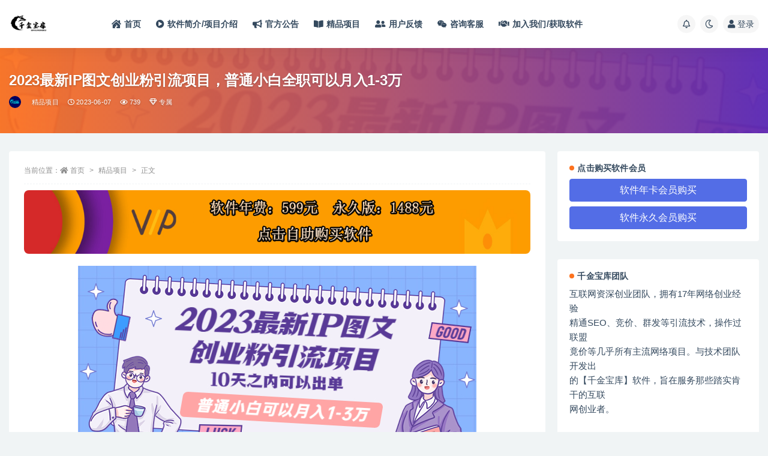

--- FILE ---
content_type: text/html; charset=UTF-8
request_url: https://www.qjbk888.com/archives/1422
body_size: 11993
content:
<!doctype html>
<html lang="zh-Hans">
<head>
	<meta http-equiv="Content-Type" content="text/html; charset=UTF-8">
	<meta name="viewport" content="width=device-width, initial-scale=1, minimum-scale=1, maximum-scale=1">
	<link rel="profile" href="https://gmpg.org/xfn/11">
	<title>2023最新lP图文创业粉引流项目，普通小白全职可以月入1-3万_千金宝库软件官网-覆开网络工作室</title>
<meta name='robots' content='max-image-preview:large' />
<meta name="keywords" content="精品项目,">
<meta name="description" content="前言：想要实现创业梦却苦恼找不到流量？不用担心！IP图文创业粉引流项目可以帮助你轻松吸引粉丝、出单获得红利。这个小白都能做的副业，难度极低，适合各类人群参与，比如宝妈、大学生、上班族等等。在短时间内，你可以通过实战课程、案例分析、经验分享、">
<meta property="og:title" content="2023最新lP图文创业粉引流项目，普通小白全职可以月入1-3万">
<meta property="og:description" content="前言：想要实现创业梦却苦恼找不到流量？不用担心！IP图文创业粉引流项目可以帮助你轻松吸引粉丝、出单获得红利。这个小白都能做的副业，难度极低，适合各类人群参与，比如宝妈、大学生、上班族等等。在短时间内，你可以通过实战课程、案例分析、经验分享、">
<meta property="og:type" content="article">
<meta property="og:url" content="https://www.qjbk888.com/archives/1422">
<meta property="og:site_name" content="千金宝库软件官网-覆开网络工作室">
<meta property="og:image" content="https://www.qjbk888.com/wp-content/uploads/2023/06/1-7.png">
<link href="https://www.qjbk888.com/wp-content/uploads/2023/03/logo.ico" rel="icon">
<style id='wp-img-auto-sizes-contain-inline-css'>
img:is([sizes=auto i],[sizes^="auto," i]){contain-intrinsic-size:3000px 1500px}
/*# sourceURL=wp-img-auto-sizes-contain-inline-css */
</style>
<style id='classic-theme-styles-inline-css'>
/*! This file is auto-generated */
.wp-block-button__link{color:#fff;background-color:#32373c;border-radius:9999px;box-shadow:none;text-decoration:none;padding:calc(.667em + 2px) calc(1.333em + 2px);font-size:1.125em}.wp-block-file__button{background:#32373c;color:#fff;text-decoration:none}
/*# sourceURL=/wp-includes/css/classic-themes.min.css */
</style>
<link rel='stylesheet' id='bootstrap-css' href='https://www.qjbk888.com/wp-content/themes/ripro-v2/assets/bootstrap/css/bootstrap.min.css?ver=4.6.0' media='all' />
<link rel='stylesheet' id='csf-fa5-css' href='https://cdn.jsdelivr.net/npm/@fortawesome/fontawesome-free@5.15.1/css/all.min.css?ver=5.14.0' media='all' />
<link rel='stylesheet' id='csf-fa5-v4-shims-css' href='https://cdn.jsdelivr.net/npm/@fortawesome/fontawesome-free@5.15.1/css/v4-shims.min.css?ver=5.14.0' media='all' />
<link rel='stylesheet' id='plugins-css' href='https://www.qjbk888.com/wp-content/themes/ripro-v2/assets/css/plugins.css?ver=1.0.0' media='all' />
<link rel='stylesheet' id='app-css' href='https://www.qjbk888.com/wp-content/themes/ripro-v2/assets/css/app.css?ver=4.9.0' media='all' />
<link rel='stylesheet' id='dark-css' href='https://www.qjbk888.com/wp-content/themes/ripro-v2/assets/css/dark.css?ver=4.9.0' media='all' />
<script src="https://www.qjbk888.com/wp-content/themes/ripro-v2/assets/js/jquery.min.js?ver=3.5.1" id="jquery-js"></script>
<link rel="canonical" href="https://www.qjbk888.com/archives/1422" />
<link rel='shortlink' href='https://www.qjbk888.com/?p=1422' />
<style id='global-styles-inline-css'>
:root{--wp--preset--aspect-ratio--square: 1;--wp--preset--aspect-ratio--4-3: 4/3;--wp--preset--aspect-ratio--3-4: 3/4;--wp--preset--aspect-ratio--3-2: 3/2;--wp--preset--aspect-ratio--2-3: 2/3;--wp--preset--aspect-ratio--16-9: 16/9;--wp--preset--aspect-ratio--9-16: 9/16;--wp--preset--color--black: #000000;--wp--preset--color--cyan-bluish-gray: #abb8c3;--wp--preset--color--white: #ffffff;--wp--preset--color--pale-pink: #f78da7;--wp--preset--color--vivid-red: #cf2e2e;--wp--preset--color--luminous-vivid-orange: #ff6900;--wp--preset--color--luminous-vivid-amber: #fcb900;--wp--preset--color--light-green-cyan: #7bdcb5;--wp--preset--color--vivid-green-cyan: #00d084;--wp--preset--color--pale-cyan-blue: #8ed1fc;--wp--preset--color--vivid-cyan-blue: #0693e3;--wp--preset--color--vivid-purple: #9b51e0;--wp--preset--gradient--vivid-cyan-blue-to-vivid-purple: linear-gradient(135deg,rgb(6,147,227) 0%,rgb(155,81,224) 100%);--wp--preset--gradient--light-green-cyan-to-vivid-green-cyan: linear-gradient(135deg,rgb(122,220,180) 0%,rgb(0,208,130) 100%);--wp--preset--gradient--luminous-vivid-amber-to-luminous-vivid-orange: linear-gradient(135deg,rgb(252,185,0) 0%,rgb(255,105,0) 100%);--wp--preset--gradient--luminous-vivid-orange-to-vivid-red: linear-gradient(135deg,rgb(255,105,0) 0%,rgb(207,46,46) 100%);--wp--preset--gradient--very-light-gray-to-cyan-bluish-gray: linear-gradient(135deg,rgb(238,238,238) 0%,rgb(169,184,195) 100%);--wp--preset--gradient--cool-to-warm-spectrum: linear-gradient(135deg,rgb(74,234,220) 0%,rgb(151,120,209) 20%,rgb(207,42,186) 40%,rgb(238,44,130) 60%,rgb(251,105,98) 80%,rgb(254,248,76) 100%);--wp--preset--gradient--blush-light-purple: linear-gradient(135deg,rgb(255,206,236) 0%,rgb(152,150,240) 100%);--wp--preset--gradient--blush-bordeaux: linear-gradient(135deg,rgb(254,205,165) 0%,rgb(254,45,45) 50%,rgb(107,0,62) 100%);--wp--preset--gradient--luminous-dusk: linear-gradient(135deg,rgb(255,203,112) 0%,rgb(199,81,192) 50%,rgb(65,88,208) 100%);--wp--preset--gradient--pale-ocean: linear-gradient(135deg,rgb(255,245,203) 0%,rgb(182,227,212) 50%,rgb(51,167,181) 100%);--wp--preset--gradient--electric-grass: linear-gradient(135deg,rgb(202,248,128) 0%,rgb(113,206,126) 100%);--wp--preset--gradient--midnight: linear-gradient(135deg,rgb(2,3,129) 0%,rgb(40,116,252) 100%);--wp--preset--font-size--small: 13px;--wp--preset--font-size--medium: 20px;--wp--preset--font-size--large: 36px;--wp--preset--font-size--x-large: 42px;--wp--preset--spacing--20: 0.44rem;--wp--preset--spacing--30: 0.67rem;--wp--preset--spacing--40: 1rem;--wp--preset--spacing--50: 1.5rem;--wp--preset--spacing--60: 2.25rem;--wp--preset--spacing--70: 3.38rem;--wp--preset--spacing--80: 5.06rem;--wp--preset--shadow--natural: 6px 6px 9px rgba(0, 0, 0, 0.2);--wp--preset--shadow--deep: 12px 12px 50px rgba(0, 0, 0, 0.4);--wp--preset--shadow--sharp: 6px 6px 0px rgba(0, 0, 0, 0.2);--wp--preset--shadow--outlined: 6px 6px 0px -3px rgb(255, 255, 255), 6px 6px rgb(0, 0, 0);--wp--preset--shadow--crisp: 6px 6px 0px rgb(0, 0, 0);}:where(.is-layout-flex){gap: 0.5em;}:where(.is-layout-grid){gap: 0.5em;}body .is-layout-flex{display: flex;}.is-layout-flex{flex-wrap: wrap;align-items: center;}.is-layout-flex > :is(*, div){margin: 0;}body .is-layout-grid{display: grid;}.is-layout-grid > :is(*, div){margin: 0;}:where(.wp-block-columns.is-layout-flex){gap: 2em;}:where(.wp-block-columns.is-layout-grid){gap: 2em;}:where(.wp-block-post-template.is-layout-flex){gap: 1.25em;}:where(.wp-block-post-template.is-layout-grid){gap: 1.25em;}.has-black-color{color: var(--wp--preset--color--black) !important;}.has-cyan-bluish-gray-color{color: var(--wp--preset--color--cyan-bluish-gray) !important;}.has-white-color{color: var(--wp--preset--color--white) !important;}.has-pale-pink-color{color: var(--wp--preset--color--pale-pink) !important;}.has-vivid-red-color{color: var(--wp--preset--color--vivid-red) !important;}.has-luminous-vivid-orange-color{color: var(--wp--preset--color--luminous-vivid-orange) !important;}.has-luminous-vivid-amber-color{color: var(--wp--preset--color--luminous-vivid-amber) !important;}.has-light-green-cyan-color{color: var(--wp--preset--color--light-green-cyan) !important;}.has-vivid-green-cyan-color{color: var(--wp--preset--color--vivid-green-cyan) !important;}.has-pale-cyan-blue-color{color: var(--wp--preset--color--pale-cyan-blue) !important;}.has-vivid-cyan-blue-color{color: var(--wp--preset--color--vivid-cyan-blue) !important;}.has-vivid-purple-color{color: var(--wp--preset--color--vivid-purple) !important;}.has-black-background-color{background-color: var(--wp--preset--color--black) !important;}.has-cyan-bluish-gray-background-color{background-color: var(--wp--preset--color--cyan-bluish-gray) !important;}.has-white-background-color{background-color: var(--wp--preset--color--white) !important;}.has-pale-pink-background-color{background-color: var(--wp--preset--color--pale-pink) !important;}.has-vivid-red-background-color{background-color: var(--wp--preset--color--vivid-red) !important;}.has-luminous-vivid-orange-background-color{background-color: var(--wp--preset--color--luminous-vivid-orange) !important;}.has-luminous-vivid-amber-background-color{background-color: var(--wp--preset--color--luminous-vivid-amber) !important;}.has-light-green-cyan-background-color{background-color: var(--wp--preset--color--light-green-cyan) !important;}.has-vivid-green-cyan-background-color{background-color: var(--wp--preset--color--vivid-green-cyan) !important;}.has-pale-cyan-blue-background-color{background-color: var(--wp--preset--color--pale-cyan-blue) !important;}.has-vivid-cyan-blue-background-color{background-color: var(--wp--preset--color--vivid-cyan-blue) !important;}.has-vivid-purple-background-color{background-color: var(--wp--preset--color--vivid-purple) !important;}.has-black-border-color{border-color: var(--wp--preset--color--black) !important;}.has-cyan-bluish-gray-border-color{border-color: var(--wp--preset--color--cyan-bluish-gray) !important;}.has-white-border-color{border-color: var(--wp--preset--color--white) !important;}.has-pale-pink-border-color{border-color: var(--wp--preset--color--pale-pink) !important;}.has-vivid-red-border-color{border-color: var(--wp--preset--color--vivid-red) !important;}.has-luminous-vivid-orange-border-color{border-color: var(--wp--preset--color--luminous-vivid-orange) !important;}.has-luminous-vivid-amber-border-color{border-color: var(--wp--preset--color--luminous-vivid-amber) !important;}.has-light-green-cyan-border-color{border-color: var(--wp--preset--color--light-green-cyan) !important;}.has-vivid-green-cyan-border-color{border-color: var(--wp--preset--color--vivid-green-cyan) !important;}.has-pale-cyan-blue-border-color{border-color: var(--wp--preset--color--pale-cyan-blue) !important;}.has-vivid-cyan-blue-border-color{border-color: var(--wp--preset--color--vivid-cyan-blue) !important;}.has-vivid-purple-border-color{border-color: var(--wp--preset--color--vivid-purple) !important;}.has-vivid-cyan-blue-to-vivid-purple-gradient-background{background: var(--wp--preset--gradient--vivid-cyan-blue-to-vivid-purple) !important;}.has-light-green-cyan-to-vivid-green-cyan-gradient-background{background: var(--wp--preset--gradient--light-green-cyan-to-vivid-green-cyan) !important;}.has-luminous-vivid-amber-to-luminous-vivid-orange-gradient-background{background: var(--wp--preset--gradient--luminous-vivid-amber-to-luminous-vivid-orange) !important;}.has-luminous-vivid-orange-to-vivid-red-gradient-background{background: var(--wp--preset--gradient--luminous-vivid-orange-to-vivid-red) !important;}.has-very-light-gray-to-cyan-bluish-gray-gradient-background{background: var(--wp--preset--gradient--very-light-gray-to-cyan-bluish-gray) !important;}.has-cool-to-warm-spectrum-gradient-background{background: var(--wp--preset--gradient--cool-to-warm-spectrum) !important;}.has-blush-light-purple-gradient-background{background: var(--wp--preset--gradient--blush-light-purple) !important;}.has-blush-bordeaux-gradient-background{background: var(--wp--preset--gradient--blush-bordeaux) !important;}.has-luminous-dusk-gradient-background{background: var(--wp--preset--gradient--luminous-dusk) !important;}.has-pale-ocean-gradient-background{background: var(--wp--preset--gradient--pale-ocean) !important;}.has-electric-grass-gradient-background{background: var(--wp--preset--gradient--electric-grass) !important;}.has-midnight-gradient-background{background: var(--wp--preset--gradient--midnight) !important;}.has-small-font-size{font-size: var(--wp--preset--font-size--small) !important;}.has-medium-font-size{font-size: var(--wp--preset--font-size--medium) !important;}.has-large-font-size{font-size: var(--wp--preset--font-size--large) !important;}.has-x-large-font-size{font-size: var(--wp--preset--font-size--x-large) !important;}
/*# sourceURL=global-styles-inline-css */
</style>
</head>
<body class="wp-singular post-template-default single single-post postid-1422 single-format-standard wp-theme-ripro-v2 wide-screen navbar-sticky no-search with-hero hero-wide hero-image pagination-navigation no-off-canvas sidebar-right">
<div id="app" class="site">
	
<header class="site-header">
    <div class="container">
	    <div class="navbar">
			  <div class="logo-wrapper">
          <a href="https://www.qjbk888.com/">
        <img class="logo regular" src="https://www.qjbk888.com/wp-content/uploads/2023/03/33.png" alt="千金宝库软件官网-覆开网络工作室">
      </a>
    
  </div> 			
			<div class="sep"></div>
			
			<nav class="main-menu d-none d-lg-block">
			<ul id="menu-%e9%a6%96%e9%a1%b5" class="nav-list u-plain-list"><li class="menu-item menu-item-type-custom menu-item-object-custom menu-item-home"><a href="https://www.qjbk888.com/"><i class="fas fa-house-damage"></i>首页</a></li>
<li class="menu-item menu-item-type-custom menu-item-object-custom"><a href="http://www.qjbk888.com/archives/95"><i class="fa fa-play-circle"></i>软件简介/项目介绍</a></li>
<li class="menu-item menu-item-type-taxonomy menu-item-object-category"><a href="https://www.qjbk888.com/%e5%ae%98%e6%96%b9%e5%85%ac%e5%91%8a"><i class="fas fa-bullhorn"></i>官方公告</a></li>
<li class="menu-item menu-item-type-taxonomy menu-item-object-category current-post-ancestor current-menu-parent current-post-parent"><a href="https://www.qjbk888.com/%e7%b2%be%e5%93%81%e9%a1%b9%e7%9b%ae"><i class="fas fa-book-open"></i>精品项目</a></li>
<li class="menu-item menu-item-type-taxonomy menu-item-object-category"><a href="https://www.qjbk888.com/%e7%94%a8%e6%88%b7%e5%8f%8d%e9%a6%88"><i class="fas fa-user-friends"></i>用户反馈</a></li>
<li class="menu-item menu-item-type-custom menu-item-object-custom"><a href="http://qjbk888.com/2018/04/18/%e5%94%ae%e5%89%8d%e5%92%a8%e8%af%a2%e5%ae%a2%e6%9c%8d/"><i class="fa fa-weixin"></i>咨询客服</a></li>
<li class="menu-item menu-item-type-custom menu-item-object-custom"><a href="http://www.qjbk888.com/archives/171"><i class="fas fa-handshake"></i>加入我们/获取软件</a></li>
</ul>			</nav>
			
			<div class="actions">
				
				
								<span class="btn btn-sm toggle-notify navbar-button ml-2" rel="nofollow noopener noreferrer" title="公告"><i class="fa fa-bell-o"></i></span>
				
						        <span class="btn btn-sm toggle-dark navbar-button ml-2" rel="nofollow noopener noreferrer" title="夜间模式"><i class="fa fa-moon-o"></i></span>
                                
				<!-- user navbar dropdown  -->
		        				<a class="login-btn navbar-button ml-2" rel="nofollow noopener noreferrer" href="#"><i class="fa fa-user mr-1"></i>登录</a>
								<!-- user navbar dropdown -->

                
		        <div class="burger"></div>

		        
		    </div>
		    
	    </div>
    </div>
</header>

<div class="header-gap"></div>


<div class="hero lazyload visible" data-bg="https://www.qjbk888.com/wp-content/uploads/2023/06/1-7.png">
<div class="container"><header class="entry-header">
<h1 class="entry-title">2023最新lP图文创业粉引流项目，普通小白全职可以月入1-3万</h1>          <div class="entry-meta">
            
                          <span class="meta-author">
                <a href="https://www.qjbk888.com/archives/author/千金宝库" title="千金宝库"><img alt='' data-src='//www.qjbk888.com/wp-content/uploads/1234/01/avatar-1.png' class='lazyload avatar avatar-96 photo' height='96' width='96' />                </a>
              </span>
                          <span class="meta-category">
                <a href="https://www.qjbk888.com/%e7%b2%be%e5%93%81%e9%a1%b9%e7%9b%ae" rel="category">精品项目</a>
              </span>
                          <span class="meta-date">
                  <time datetime="2023-06-07T11:56:15+08:00">
                    <i class="fa fa-clock-o"></i>
                    2023-06-07                  </time>
              </span>
                            <span class="meta-views"><i class="fa fa-eye"></i> 739</span>
            <span class="meta-shhop-icon"><i class="fa fa-diamond"></i> 专属</span>                <span class="meta-edit"></span>
            

          </div>
        </header>
</div></div>	<main id="main" role="main" class="site-content">
<div class="container">
	<div class="row">
		<div class="content-column col-lg-9">
			<div class="content-area">
				<article id="post-1422" class="article-content post-1422 post type-post status-publish format-standard hentry category-12">

  <div class="container">
        <div class="article-crumb"><ol class="breadcrumb">当前位置：<li class="home"><i class="fa fa-home"></i> <a href="https://www.qjbk888.com">首页</a></li><li><a href="https://www.qjbk888.com/%e7%b2%be%e5%93%81%e9%a1%b9%e7%9b%ae">精品项目</a></li><li class="active">正文</li></ol></div>
    
    
    <div class="pt-0 d-none d-block d-xl-none d-lg-none"><aside id="header-widget-shop-down" class="widget-area"><p></p></aside></div>  
    <div class="entry-wrapper">
      <div class="site_abc_wrap pc top"><a href="https://faka.qjbk888.com/" target="_blank" rel="nofollow noopener noreferrer" data-toggle="tooltip" data-html="true" title=""><img src="https://www.qjbk888.com/wp-content/uploads/2025/01/000.png" style=" width: 100%; "></a></div>      <div class="entry-content u-text-format u-clearfix">
        <p><img fetchpriority="high" decoding="async" class="size-full wp-image-1423 aligncenter" src="https://www.qjbk888.com/wp-content/uploads/2023/06/1-7.png" alt="" width="664" height="326" /></p>
<p>前言：想要实现创业梦却苦恼找不到流量？不用担心！IP图文创业粉引流项目可以帮助你轻松吸引粉丝、出单获得红利。这个小白都能做的副业，难度极低，适合各类人群参与，比如宝妈、大学生、上班族等等。在短时间内，你可以通过实战课程、案例分析、经验分享、黑科技工具使用教程等多个方面来获得提升和突破。赶快来下载我们的课程，开始你的创业之路吧！</p>
<p><strong>一：先说下什么是「IP图文项目引流」</strong></p>
<p>简单来说就是用图文的方式将需求创业、副业的人群吸引过来，我们搞项目的最缺的便是流量，借助这个玩法融合自己的产品我们不仅仅可以引流创业粉，只要是自己所在的行业具有可复制性的内容便可以进行引流，可以说一套方法多个行业可以使用。</p>
<p>这个项目，只要实操就还有红利，基本上10天之内可以出单获得正反馈</p>
<p>从逻辑上说这种项目就是卖铲子的项目，带需求创业的人入个门，宝哥目前有对应的产品，客单价不高，58元一单，引流过来后，卖它一份拼多多也能买到的项目库，然后一份批发成多份的概念！</p>
<p>其实就是卖创业资料，还是划算的，当下的情况，其实行情大家都知道，找副业的人也多，所以大家不用有心里的负担，我们也是这样过来的，总需要有人带入门，好好交付就行。</p>
<p>当然如果对自己的产品有信心，同时有完整的对接流程，也可以引流过来后卖自己的产品。</p>
<p><strong>二：关于IP图文创业粉引流项目</strong></p>
<p>IP图文创业粉引流项目是一个小白可以从事的副业，难度系数低，普通小白全职可以月入1-3万，次适用于大部分成年人，比如宝妈、大学生、上班族、或者想转型的小个体，都可以参与并适合。</p>
<p>这个模式非常注重实践操作，而不是单纯的理论学习。</p>
<p>我们的目标非常简单：</p>
<p>1.注重实战、</p>
<p>2.少套路、能够落地</p>
<p>3.不吹嘘、要变现。</p>
<p>以项目实操为主导。</p>
<p>我们的教学内容非常丰富，包括：</p>
<p>1实战课程</p>
<p>1案例分析</p>
<p>1经验分享</p>
<p>1变现方式等多个方面，</p>
<p>让你在短时间内获得提升和突破。</p>
<p>第一节：对标账号.pdf</p>
<p>第二节：文案模板.pdf</p>
<p>第三节：项目实操.pdf</p>
<p>第四节：黑科技工具使用教程.pdf</p>
<p>第五节：变现方式.pdf</p>
<p>IP图文创业粉引流项目是目前最流行的创业方式之一。借助图文的方式将需求创业、副业的人群吸引过来，可以快速实现月入1-3万的收入。通过实战课程、案例分析、经验分享等多个方面的学习，你可以在短时间内获得提升和突破。快来下载我们的课程，掌握创业技巧，实现你的梦想！</p>
<div class="ripay-content card mb-4"><div class="card-body"><span class="badge badge-info-lighten"><i class="fas fa-lock mr-1"></i> 隐藏内容</span><div class="d-flex justify-content-center"><div class="text-center mb-4"><p class="text-muted m-0">此处内容需要权限查看</p><ul class="pricing-options"><li><span>普通</span><b>不可下载</b></li><li><span>会员</span><b>免费</b></li><li><span>永久会员</span><b>免费<small class="badge badge-danger-lighten ml-2">推荐</small></b></li></ul><button type="button" class="btn btn-danger btn-sm" disabled>暂无购买权限</button></div></div></div></div>
<div class="post-note alert alert-warning mt-2" role="alert">声明：本站所有文章，如无特殊说明或标注，均为本站原创发布。任何个人或组织，在未征得本站同意时，禁止复制、盗用、采集、发布本站内容到任何网站、书籍等各类媒体平台。如若本站内容侵犯了原著者的合法权益，可联系客服进行处理。</div>
<div class="entry-share">
	<div class="row">
		<div class="col d-none d-lg-block">
            
                            <a class="share-author" href="https://www.qjbk888.com/archives/author/千金宝库">
                    <img alt='' data-src='//www.qjbk888.com/wp-content/uploads/1234/01/avatar-1.png' class='lazyload avatar avatar-50 photo' height='50' width='50' />千金宝库<span class="badge badge-danger-lighten" ">永久会员</span>                </a>
            			
		</div>
		<div class="col-auto mb-3 mb-lg-0">

            <button class="btn btn-sm btn-white" data-toggle="tooltip" data-html="true" data-placement="top" title="&lt;span class=&quot;reward-qrcode&quot;&gt;&lt;span&gt; &lt;img src=&quot;https://www.qjbk888.com/wp-content/uploads/2023/03/da9ddaac73fb196f66f8c336ef7b829f3.jpg&quot;&gt; 支付宝扫一扫 &lt;/span&gt;&lt;span&gt; &lt;img src=&quot;&quot;&gt; 微信扫一扫 &lt;/span&gt;&lt;/span&gt;"><i class="fa fa-qrcode"></i> 打赏</button>
			<button class="go-star-btn btn btn-sm btn-white" data-id="1422"><i class="far fa-star"></i> 收藏</button>            
			                <button class="share-poster btn btn-sm btn-white" data-id="1422" title="文章封面图"><i class="fa fa-share-alt"></i> 海报</button>
                        
            <button class="go-copy btn btn-sm btn-white" data-toggle="tooltip" data-placement="top" title="点击复制链接" data-clipboard-text="https://www.qjbk888.com/archives/1422"><i class="fas fa-link"></i> 链接</button>
		</div>
	</div>
</div>

      </div>
      <div class="site_abc_wrap pc bottum"><a href="https://faka.qjbk888.com/" target="_blank" rel="nofollow noopener noreferrer" data-toggle="tooltip" data-html="true" title=""><img src="https://www.qjbk888.com/wp-content/uploads/2025/01/000.png" style=" width: 100%; "></a></div>    </div>
    

  </div>
</article>

<div class="entry-navigation">
	<div class="row">
            	<div class="col-lg-6 col-12">
            <a class="entry-page-prev" href="https://www.qjbk888.com/archives/1419" title="第—期最新书单短视频玩法揭秘、玩好—天轻松4位数、简单暴利">
                <div class="entry-page-icon"><i class="fas fa-arrow-left"></i></div>
                <div class="entry-page-info">
                    <span class="d-block rnav">上一篇</span>
                    <span class="d-block title">第—期最新书单短视频玩法揭秘、玩好—天轻松4位数、简单暴利</span>
                </div>
            </a> 
        </div>
                    	<div class="col-lg-6 col-12">
            <a class="entry-page-next" href="https://www.qjbk888.com/archives/1425" title="2023最新闲鱼冷门蓝海玩法，小白零成本当天出单日入200">
                <div class="entry-page-info">
                    <span class="d-block rnav">下一篇</span>
                    <span class="d-block title">2023最新闲鱼冷门蓝海玩法，小白零成本当天出单日入200</span>
                </div>
                <div class="entry-page-icon"><i class="fas fa-arrow-right"></i></div>
            </a>
        </div>
            </div>
</div>    <div class="related-posts">
        <h3 class="u-border-title">相关文章</h3>
        <div class="row">
                      <div class="col-lg-6 col-12">
              <article id="post-2453" class="post post-list post-2453 type-post status-publish format-standard hentry category-12">
                  <div class="entry-media"><div class="placeholder" style="padding-bottom: 66.666666666667%"><a href="https://www.qjbk888.com/archives/2453" title="千金宝库：闲鱼全自动卖电影票项目，一单5元-30米，新手一天轻松5张+，无脑操作，零投入" rel="nofollow noopener noreferrer"><img class="lazyload" data-src="https://www.qjbk888.com/wp-content/uploads/2025/09/1.png" src="" alt="千金宝库：闲鱼全自动卖电影票项目，一单5元-30米，新手一天轻松5张+，无脑操作，零投入" /></a></div></div>                  <div class="entry-wrapper">
                    <header class="entry-header"><h2 class="entry-title"><a href="https://www.qjbk888.com/archives/2453" title="千金宝库：闲鱼全自动卖电影票项目，一单5元-30米，新手一天轻松5张+，无脑操作，零投入" rel="bookmark">千金宝库：闲鱼全自动卖电影票项目，一单5元-30米，新手一天轻松5张+，无脑操作，零投入</a></h2></header>
                                        <div class="entry-footer">          <div class="entry-meta">
            
                          <span class="meta-category">
                <a href="https://www.qjbk888.com/%e7%b2%be%e5%93%81%e9%a1%b9%e7%9b%ae" rel="category">精品项目</a>
              </span>
                          <span class="meta-date">
                  <time datetime="2025-09-27T08:54:40+08:00">
                    <i class="fa fa-clock-o"></i>
                    2025-09-27                  </time>
              </span>
                            <span class="meta-views"><i class="fa fa-eye"></i> 2.8K</span>
            <span class="meta-shhop-icon"><i class="fas fa-coins"></i> 8.8</span>

          </div>
        </div>
                                    </div>
            </article>
          </div>
                      <div class="col-lg-6 col-12">
              <article id="post-2443" class="post post-list post-2443 type-post status-publish format-standard hentry category-12">
                  <div class="entry-media"><div class="placeholder" style="padding-bottom: 66.666666666667%"><a href="https://www.qjbk888.com/archives/2443" title="千金宝库：抓住虚拟项目各平台优势，新手轻松月入1W+" rel="nofollow noopener noreferrer"><img class="lazyload" data-src="https://www.qjbk888.com/wp-content/uploads/2025/08/1-1.png" src="" alt="千金宝库：抓住虚拟项目各平台优势，新手轻松月入1W+" /></a></div></div>                  <div class="entry-wrapper">
                    <header class="entry-header"><h2 class="entry-title"><a href="https://www.qjbk888.com/archives/2443" title="千金宝库：抓住虚拟项目各平台优势，新手轻松月入1W+" rel="bookmark">千金宝库：抓住虚拟项目各平台优势，新手轻松月入1W+</a></h2></header>
                                        <div class="entry-footer">          <div class="entry-meta">
            
                          <span class="meta-category">
                <a href="https://www.qjbk888.com/%e7%b2%be%e5%93%81%e9%a1%b9%e7%9b%ae" rel="category">精品项目</a>
              </span>
                          <span class="meta-date">
                  <time datetime="2025-08-07T16:47:17+08:00">
                    <i class="fa fa-clock-o"></i>
                    2025-08-07                  </time>
              </span>
                            <span class="meta-views"><i class="fa fa-eye"></i> 1.4K</span>
            <span class="meta-shhop-icon"><i class="fas fa-coins"></i> 8.8</span>

          </div>
        </div>
                                    </div>
            </article>
          </div>
                      <div class="col-lg-6 col-12">
              <article id="post-2438" class="post post-list post-2438 type-post status-publish format-standard hentry category-12">
                  <div class="entry-media"><div class="placeholder" style="padding-bottom: 66.666666666667%"><a href="https://www.qjbk888.com/archives/2438" title="千金宝库：快手黑科技短视频带货，条条原创无脑搬运，新手小白轻松一天5张+" rel="nofollow noopener noreferrer"><img class="lazyload" data-src="https://www.qjbk888.com/wp-content/uploads/2025/08/1.png" src="" alt="千金宝库：快手黑科技短视频带货，条条原创无脑搬运，新手小白轻松一天5张+" /></a></div></div>                  <div class="entry-wrapper">
                    <header class="entry-header"><h2 class="entry-title"><a href="https://www.qjbk888.com/archives/2438" title="千金宝库：快手黑科技短视频带货，条条原创无脑搬运，新手小白轻松一天5张+" rel="bookmark">千金宝库：快手黑科技短视频带货，条条原创无脑搬运，新手小白轻松一天5张+</a></h2></header>
                                        <div class="entry-footer">          <div class="entry-meta">
            
                          <span class="meta-category">
                <a href="https://www.qjbk888.com/%e7%b2%be%e5%93%81%e9%a1%b9%e7%9b%ae" rel="category">精品项目</a>
              </span>
                          <span class="meta-date">
                  <time datetime="2025-08-06T15:23:37+08:00">
                    <i class="fa fa-clock-o"></i>
                    2025-08-06                  </time>
              </span>
                            <span class="meta-views"><i class="fa fa-eye"></i> 1.4K</span>
            <span class="meta-shhop-icon"><i class="fas fa-coins"></i> 8.8</span>

          </div>
        </div>
                                    </div>
            </article>
          </div>
                      <div class="col-lg-6 col-12">
              <article id="post-2434" class="post post-list post-2434 type-post status-publish format-standard hentry category-12">
                  <div class="entry-media"><div class="placeholder" style="padding-bottom: 66.666666666667%"><a href="https://www.qjbk888.com/archives/2434" title="千金宝库：视频号分成计划蓝海赛道，几秒生成火爆视频，睡 睡后收益日入2k+，手机即可操作" rel="nofollow noopener noreferrer"><img class="lazyload" data-src="https://www.qjbk888.com/wp-content/uploads/2025/07/2-4.png" src="" alt="千金宝库：视频号分成计划蓝海赛道，几秒生成火爆视频，睡 睡后收益日入2k+，手机即可操作" /></a></div></div>                  <div class="entry-wrapper">
                    <header class="entry-header"><h2 class="entry-title"><a href="https://www.qjbk888.com/archives/2434" title="千金宝库：视频号分成计划蓝海赛道，几秒生成火爆视频，睡 睡后收益日入2k+，手机即可操作" rel="bookmark">千金宝库：视频号分成计划蓝海赛道，几秒生成火爆视频，睡 睡后收益日入2k+，手机即可操作</a></h2></header>
                                        <div class="entry-footer">          <div class="entry-meta">
            
                          <span class="meta-category">
                <a href="https://www.qjbk888.com/%e7%b2%be%e5%93%81%e9%a1%b9%e7%9b%ae" rel="category">精品项目</a>
              </span>
                          <span class="meta-date">
                  <time datetime="2025-07-21T15:01:10+08:00">
                    <i class="fa fa-clock-o"></i>
                    2025-07-21                  </time>
              </span>
                            <span class="meta-views"><i class="fa fa-eye"></i> 848</span>
            <span class="meta-shhop-icon"><i class="fas fa-coins"></i> 8.8</span>

          </div>
        </div>
                                    </div>
            </article>
          </div>
                  </div>
    </div>

			</div>
		</div>
					<div class="sidebar-column col-lg-3">
				<aside id="secondary" class="widget-area">
	<div id="ripro_v2_widget_btns-5" class="widget ripro-v2-widget-btns"><h5 class="widget-title">点击购买软件会员</h5><a target="_blank" class="btn btn-primary btn-block btn-no" href="https://faka.qjbk888.com/product/18" rel="nofollow noopener noreferrer">软件年卡会员购买</a><a target="_blank" class="btn btn-primary btn-block btn-no" href="https://faka.qjbk888.com/product/12" rel="nofollow noopener noreferrer">软件永久会员购买</a></div><div id="text-2" class="widget widget_text"><h5 class="widget-title">千金宝库团队</h5>			<div class="textwidget"><p>互联网资深创业团队，拥有17年网络创业经验<br />
精通SEO、竞价、群发等引流技术，操作过联盟<br />
竟价等几乎所有主流网络项目。与技术团队开发出<br />
的【千金宝库】软件，旨在服务那些踏实肯干的互联<br />
网创业者。</p>
</div>
		</div><div id="media_image-3" class="widget widget_media_image"><h5 class="widget-title">微信扫码咨询在线客服:09:00-23:00</h5><a href="https://www.qjbk888.com/archives/175"><img width="393" height="398" src="https://www.qjbk888.com/wp-content/uploads/2018/06/2-1.png" class="image wp-image-2448  attachment-full size-full" alt="" style="max-width: 100%; height: auto;" decoding="async" loading="lazy" /></a></div><div id="ripro_v2_widget_cats_item-2" class="widget ripro_v2-widget-categories"><h5 class="widget-title">分类展示</h5>
        <ul class="categories">
                    <li class="cat-item">
                <a class="inner" href="https://www.qjbk888.com/%e8%bd%af%e4%bb%b6%e7%ae%80%e4%bb%8b-%e5%8f%91%e5%b1%95%e5%8e%86%e7%a8%8b">
                    <div class="thumbnail">
                        <img alt="软件简介/发展历程" src="https://www.qjbk888.com/wp-content/uploads/2023/03/9.png"></img>
                    </div>
                    <div class="content">
                        <h5 class="title">软件简介/发展历程</h5>
                    </div>
                </a>
            </li>
                    <li class="cat-item">
                <a class="inner" href="https://www.qjbk888.com/%e5%ae%98%e6%96%b9%e5%85%ac%e5%91%8a">
                    <div class="thumbnail">
                        <img alt="官方公告" src="https://www.qjbk888.com/wp-content/uploads/2023/03/6.png"></img>
                    </div>
                    <div class="content">
                        <h5 class="title">官方公告</h5>
                    </div>
                </a>
            </li>
                    <li class="cat-item">
                <a class="inner" href="https://www.qjbk888.com/%e5%92%a8%e8%af%a2%e5%ae%a2%e6%9c%8d">
                    <div class="thumbnail">
                        <img alt="咨询客服" src="https://www.qjbk888.com/wp-content/uploads/2023/03/8.png"></img>
                    </div>
                    <div class="content">
                        <h5 class="title">咨询客服</h5>
                    </div>
                </a>
            </li>
                    <li class="cat-item">
                <a class="inner" href="https://www.qjbk888.com/%e5%8a%a0%e5%85%a5%e8%bd%af%e4%bb%b6vip">
                    <div class="thumbnail">
                        <img alt="加入软件VIP" src="https://www.qjbk888.com/wp-content/uploads/2023/03/10.png"></img>
                    </div>
                    <div class="content">
                        <h5 class="title">加入软件VIP</h5>
                    </div>
                </a>
            </li>
                </ul>
        </div><div id="ripro_v2_widget_post_item-2" class="widget ripro_v2-widget-post"><h5 class="widget-title">最新文章</h5>        <div class="list"> 
                                <article id="post-2453" class="post post-list post-2453 type-post status-publish format-standard hentry category-12">
                      <div class="entry-media"><div class="placeholder" style="padding-bottom: 66.666666666667%"><a href="https://www.qjbk888.com/archives/2453" title="千金宝库：闲鱼全自动卖电影票项目，一单5元-30米，新手一天轻松5张+，无脑操作，零投入" rel="nofollow noopener noreferrer"><img class="lazyload" data-src="https://www.qjbk888.com/wp-content/uploads/2025/09/1.png" src="" alt="千金宝库：闲鱼全自动卖电影票项目，一单5元-30米，新手一天轻松5张+，无脑操作，零投入" /></a></div></div>                      <div class="entry-wrapper">
                        <header class="entry-header">
                          <h2 class="entry-title"><a href="https://www.qjbk888.com/archives/2453" title="千金宝库：闲鱼全自动卖电影票项目，一单5元-30米，新手一天轻松5张+，无脑操作，零投入" rel="bookmark">千金宝库：闲鱼全自动卖电影票项目，一单5元-30米，新手一天轻松5张+，无脑操作，零投入</a></h2>                        </header>
                        <div class="entry-footer">          <div class="entry-meta">
            
                          <span class="meta-date">
                  <time datetime="2025-09-27T08:54:40+08:00">
                    <i class="fa fa-clock-o"></i>
                    2025-09-27                  </time>
              </span>
            <span class="meta-shhop-icon"><i class="fas fa-coins"></i> 8.8</span>

          </div>
        </div>
                    </div>
                </article>
                                <article id="post-2443" class="post post-list post-2443 type-post status-publish format-standard hentry category-12">
                      <div class="entry-media"><div class="placeholder" style="padding-bottom: 66.666666666667%"><a href="https://www.qjbk888.com/archives/2443" title="千金宝库：抓住虚拟项目各平台优势，新手轻松月入1W+" rel="nofollow noopener noreferrer"><img class="lazyload" data-src="https://www.qjbk888.com/wp-content/uploads/2025/08/1-1.png" src="" alt="千金宝库：抓住虚拟项目各平台优势，新手轻松月入1W+" /></a></div></div>                      <div class="entry-wrapper">
                        <header class="entry-header">
                          <h2 class="entry-title"><a href="https://www.qjbk888.com/archives/2443" title="千金宝库：抓住虚拟项目各平台优势，新手轻松月入1W+" rel="bookmark">千金宝库：抓住虚拟项目各平台优势，新手轻松月入1W+</a></h2>                        </header>
                        <div class="entry-footer">          <div class="entry-meta">
            
                          <span class="meta-date">
                  <time datetime="2025-08-07T16:47:17+08:00">
                    <i class="fa fa-clock-o"></i>
                    2025-08-07                  </time>
              </span>
            <span class="meta-shhop-icon"><i class="fas fa-coins"></i> 8.8</span>

          </div>
        </div>
                    </div>
                </article>
                                <article id="post-2438" class="post post-list post-2438 type-post status-publish format-standard hentry category-12">
                      <div class="entry-media"><div class="placeholder" style="padding-bottom: 66.666666666667%"><a href="https://www.qjbk888.com/archives/2438" title="千金宝库：快手黑科技短视频带货，条条原创无脑搬运，新手小白轻松一天5张+" rel="nofollow noopener noreferrer"><img class="lazyload" data-src="https://www.qjbk888.com/wp-content/uploads/2025/08/1.png" src="" alt="千金宝库：快手黑科技短视频带货，条条原创无脑搬运，新手小白轻松一天5张+" /></a></div></div>                      <div class="entry-wrapper">
                        <header class="entry-header">
                          <h2 class="entry-title"><a href="https://www.qjbk888.com/archives/2438" title="千金宝库：快手黑科技短视频带货，条条原创无脑搬运，新手小白轻松一天5张+" rel="bookmark">千金宝库：快手黑科技短视频带货，条条原创无脑搬运，新手小白轻松一天5张+</a></h2>                        </header>
                        <div class="entry-footer">          <div class="entry-meta">
            
                          <span class="meta-date">
                  <time datetime="2025-08-06T15:23:37+08:00">
                    <i class="fa fa-clock-o"></i>
                    2025-08-06                  </time>
              </span>
            <span class="meta-shhop-icon"><i class="fas fa-coins"></i> 8.8</span>

          </div>
        </div>
                    </div>
                </article>
                                <article id="post-2434" class="post post-list post-2434 type-post status-publish format-standard hentry category-12">
                      <div class="entry-media"><div class="placeholder" style="padding-bottom: 66.666666666667%"><a href="https://www.qjbk888.com/archives/2434" title="千金宝库：视频号分成计划蓝海赛道，几秒生成火爆视频，睡 睡后收益日入2k+，手机即可操作" rel="nofollow noopener noreferrer"><img class="lazyload" data-src="https://www.qjbk888.com/wp-content/uploads/2025/07/2-4.png" src="" alt="千金宝库：视频号分成计划蓝海赛道，几秒生成火爆视频，睡 睡后收益日入2k+，手机即可操作" /></a></div></div>                      <div class="entry-wrapper">
                        <header class="entry-header">
                          <h2 class="entry-title"><a href="https://www.qjbk888.com/archives/2434" title="千金宝库：视频号分成计划蓝海赛道，几秒生成火爆视频，睡 睡后收益日入2k+，手机即可操作" rel="bookmark">千金宝库：视频号分成计划蓝海赛道，几秒生成火爆视频，睡 睡后收益日入2k+，手机即可操作</a></h2>                        </header>
                        <div class="entry-footer">          <div class="entry-meta">
            
                          <span class="meta-date">
                  <time datetime="2025-07-21T15:01:10+08:00">
                    <i class="fa fa-clock-o"></i>
                    2025-07-21                  </time>
              </span>
            <span class="meta-shhop-icon"><i class="fas fa-coins"></i> 8.8</span>

          </div>
        </div>
                    </div>
                </article>
                                <article id="post-2428" class="post post-list post-2428 type-post status-publish format-standard hentry category-12">
                      <div class="entry-media"><div class="placeholder" style="padding-bottom: 66.666666666667%"><a href="https://www.qjbk888.com/archives/2428" title="千金宝库：AI写作从0-10，月入8W，从淘宝写手成长为AI工作室" rel="nofollow noopener noreferrer"><img class="lazyload" data-src="https://www.qjbk888.com/wp-content/uploads/2025/07/2-3.png" src="" alt="千金宝库：AI写作从0-10，月入8W，从淘宝写手成长为AI工作室" /></a></div></div>                      <div class="entry-wrapper">
                        <header class="entry-header">
                          <h2 class="entry-title"><a href="https://www.qjbk888.com/archives/2428" title="千金宝库：AI写作从0-10，月入8W，从淘宝写手成长为AI工作室" rel="bookmark">千金宝库：AI写作从0-10，月入8W，从淘宝写手成长为AI工作室</a></h2>                        </header>
                        <div class="entry-footer">          <div class="entry-meta">
            
                          <span class="meta-date">
                  <time datetime="2025-07-10T13:38:57+08:00">
                    <i class="fa fa-clock-o"></i>
                    2025-07-10                  </time>
              </span>
            <span class="meta-shhop-icon"><i class="fas fa-coins"></i> 8.8</span>

          </div>
        </div>
                    </div>
                </article>
                                <article id="post-2423" class="post post-list post-2423 type-post status-publish format-standard hentry category-12">
                      <div class="entry-media"><div class="placeholder" style="padding-bottom: 66.666666666667%"><a href="https://www.qjbk888.com/archives/2423" title="千金宝库：《AI×小红书虚拟电商》单号月收3w+，小红书低成本搞钱课" rel="nofollow noopener noreferrer"><img class="lazyload" data-src="https://www.qjbk888.com/wp-content/uploads/2025/07/1-2.png" src="" alt="千金宝库：《AI×小红书虚拟电商》单号月收3w+，小红书低成本搞钱课" /></a></div></div>                      <div class="entry-wrapper">
                        <header class="entry-header">
                          <h2 class="entry-title"><a href="https://www.qjbk888.com/archives/2423" title="千金宝库：《AI×小红书虚拟电商》单号月收3w+，小红书低成本搞钱课" rel="bookmark">千金宝库：《AI×小红书虚拟电商》单号月收3w+，小红书低成本搞钱课</a></h2>                        </header>
                        <div class="entry-footer">          <div class="entry-meta">
            
                          <span class="meta-date">
                  <time datetime="2025-07-06T15:02:54+08:00">
                    <i class="fa fa-clock-o"></i>
                    2025-07-06                  </time>
              </span>
            <span class="meta-shhop-icon"><i class="fas fa-coins"></i> 8.8</span>

          </div>
        </div>
                    </div>
                </article>
                      </div>
        </div></aside><!-- #secondary -->
			</div>
			</div>
</div>
	</main><!-- #main -->
	
	<footer class="site-footer">
				<div class="footer-copyright d-flex text-center">
			<div class="container">
							    <p class="m-0 small">
			    	关于软件最终解释权归千金宝库团队				</p>
								
							</div>
		</div>

	</footer><!-- #footer -->

</div><!-- #page -->

<div class="rollbar">
		<ul class="actions">
			<li>
						<a target="_blank" href="https://www.qjbk888.com" rel="nofollow noopener noreferrer" data-toggle="tooltip" data-html="true" data-placement="left" title="首页"><i class="fas fa-clinic-medical"></i></a>
		</li>
				<li>
						<a target="_blank" href="https://www.qjbk888.com/user/vip" rel="nofollow noopener noreferrer" data-toggle="tooltip" data-html="true" data-placement="left" title="会员"><i class="fas fa-handshake"></i></a>
		</li>
				<li>
						<a target="_blank" href="https://faka.qjbk888.com/" rel="nofollow noopener noreferrer" data-toggle="tooltip" data-html="true" data-placement="left" title="自助购买"><i class="fas fa-shopping-cart"></i></a>
		</li>
				<li>
						<a target="_blank" href="https://www.qjbk888.com/archives/175" rel="nofollow noopener noreferrer" data-toggle="tooltip" data-html="true" data-placement="left" title="微信客服"><i class="fab fa-weixin"></i></a>
		</li>
				<li>
						<a target="_blank" href="https://www.qjbk888.com/archives/130" rel="nofollow noopener noreferrer" data-toggle="tooltip" data-html="true" data-placement="left" title="疑问解答"><i class="fas fa-book-open"></i></a>
		</li>
			</ul>
		<div class="rollbar-item back-to-top">
		<i class="fas fa-chevron-up"></i>
	</div>
</div>
<div class="m-menubar">
		<ul>
			<li>
						<a target="_blank" href="https://www.qjbk888.com/archives/95" rel="nofollow noopener noreferrer"><i class="fas fa-caret-square-right"></i>软件介绍</a>
		</li>
				<li>
						<a target="_blank" href="https://www.qjbk888.com/archives/130" rel="nofollow noopener noreferrer"><i class="fas fa-book-open"></i>疑问解答</a>
		</li>
				<li>
						<a target="_blank" href="https://www.qjbk888.com/archives/175" rel="nofollow noopener noreferrer"><i class="fab fa-weixin"></i>咨询客服</a>
		</li>
				<li>
						<a target="_blank" href="https://faka.qjbk888.com/" rel="nofollow noopener noreferrer"><i class="fas fa-cart-plus"></i>自助购买</a>
		</li>
				<li>
			<a href="javacript:void(0);" class="back-to-top" rel="nofollow noopener noreferrer"><i class="fas fa-chevron-up"></i>顶部<span></span></a>
		</li>
	</ul>
	</div>

<div class="dimmer"></div>

<div class="off-canvas">
  <div class="canvas-close"><i class="fas fa-times"></i></div>
  <div class="mobile-menu d-block d-xl-none d-lg-none"></div>
</div>
<script type="speculationrules">
{"prefetch":[{"source":"document","where":{"and":[{"href_matches":"/*"},{"not":{"href_matches":["/wp-*.php","/wp-admin/*","/wp-content/uploads/*","/wp-content/*","/wp-content/plugins/*","/wp-content/themes/ripro-v2/*","/*\\?(.+)"]}},{"not":{"selector_matches":"a[rel~=\"nofollow\"]"}},{"not":{"selector_matches":".no-prefetch, .no-prefetch a"}}]},"eagerness":"conservative"}]}
</script>
<script src="https://www.qjbk888.com/wp-content/themes/ripro-v2/assets/js/popper.min.js?ver=4.9.0" id="popper-js"></script>
<script src="https://www.qjbk888.com/wp-content/themes/ripro-v2/assets/bootstrap/js/bootstrap.min.js?ver=4.6.0" id="bootstrap-js"></script>
<script src="https://www.qjbk888.com/wp-content/themes/ripro-v2/assets/js/plugins.js?ver=4.9.0" id="plugins-js"></script>
<script id="app-js-extra">
var riprov2 = {"home_url":"https://www.qjbk888.com","admin_url":"https://www.qjbk888.com/wp-admin/admin-ajax.php","is_qq_captcha":"0","is_single_gallery":"1","comment_list_order":"asc","infinite_load":"\u52a0\u8f7d\u66f4\u591a","infinite_loading":"\u52a0\u8f7d\u4e2d...","site_notice":{"is":"1","auto":"0","color":"#0292f2","html":"\u003Cdiv class=\"notify-content\"\u003E\u003Ch3\u003E\u003Ci class=\"fa fa-bell-o mr-2\"\u003E\u003C/i\u003E2025\u8f6f\u4ef6\u795d\u5927\u5bb6\u65b0\u5e74\u5927\u5409\u53d1\u5927\u8d22\u003C/h3\u003E\u003Cdiv\u003E2025.1.29(\u5927\u5e74\u521d\u4e00\uff09-2025.2.4\uff08\u5927\u5e74\u521d\u4e03\uff09\uff0c\u4e03\u5929\u65f6\u95f4\u6625\u8282\u7279\u522b\u6d3b\u52a8\uff0c\u9700\u8981\u8d2d\u4e70\u8f6f\u4ef6\u7684\u7528\u6237\u5728\u6d3b\u52a8\u65f6\u95f4\u4e4b\u5185\u53ef\u8054\u7cfb\u5fae\u4fe1\u5ba2\u670d\u8d2d\u4e70\u8f6f\u4ef6\uff0c\u4f18\u60e0\u4e00\u767e\u5143\uff0c\u9650\u65f6\uff01\uff01\u9650\u65f6\uff01\uff01\uff01\u901f\u62a2\uff01\uff01\uff01\u003C/div\u003E\u003C/div\u003E"},"site_js_text":{"login_txt":"\u8bf7\u70b9\u51fb\u5b89\u5168\u9a8c\u8bc1","reg1_txt":"\u90ae\u7bb1\u683c\u5f0f\u9519\u8bef","reg2_txt":"\u8bf7\u70b9\u51fb\u5b89\u5168\u9a8c\u8bc1","reg3_txt":"\u7528\u6237\u540d\u5fc5\u987b\u662f\u82f1\u6587","pass_txt":"\u8bf7\u70b9\u51fb\u5b89\u5168\u9a8c\u8bc1","bind_txt":"\u8bf7\u70b9\u51fb\u9a8c\u8bc1\u6309\u94ae\u8fdb\u884c\u9a8c\u8bc1","copy_txt":" \u590d\u5236\u6210\u529f","poster_txt":"\u6d77\u62a5\u52a0\u8f7d\u5f02\u5e38","mpwx1_txt":"\u8bf7\u4f7f\u7528\u5fae\u4fe1\u626b\u7801\u767b\u5f55","mpwx2_txt":"\u5173\u6ce8\u516c\u4f17\u53f7\u5373\u53ef\u767b\u5f55\u003C/br\u003E\u4e8c\u7ef4\u7801\u6709\u6548\u671f3\u5206\u949f","pay1_txt":"\u652f\u4ed8\u5b8c\u6210","pay2_txt":"\u53d6\u6d88\u652f\u4ed8","pay3_txt":"\u652f\u4ed8\u6210\u529f","capt_txt":"\u9a8c\u8bc1\u4e2d","capt1_txt":"\u9a8c\u8bc1\u901a\u8fc7","capt2_txt":"\u9a8c\u8bc1\u5931\u8d25","prompt_txt":"\u8bf7\u8f93\u5165\u56fe\u7247URL\u5730\u5740","comment_txt":"\u63d0\u4ea4\u4e2d....","comment1_txt":"\u63d0\u4ea4\u6210\u529f"},"pay_type_html":{"html":"\u003Cdiv class=\"pay-button-box\"\u003E\u003Cdiv class=\"pay-item\" id=\"weixinpay\" data-type=\"2\"\u003E\u003Ci class=\"weixinpay\"\u003E\u003C/i\u003E\u003Cspan\u003E\u5fae\u4fe1\u652f\u4ed8\u003C/span\u003E\u003C/div\u003E\u003C/div\u003E","alipay":0,"weixinpay":2,"paypal":0,"iconpay":0},"singular_id":"1422"};
//# sourceURL=app-js-extra
</script>
<script src="https://www.qjbk888.com/wp-content/themes/ripro-v2/assets/js/app.js?ver=4.9.0" id="app-js"></script>
<script src="https://www.qjbk888.com/wp-content/themes/ripro-v2/assets/spotlight/spotlight.bundle.js?ver=0.7.0" id="spotlight-js"></script>
<script src="https://www.qjbk888.com/wp-content/themes/ripro-v2/assets/jarallax/jarallax.min.js?ver=1.12.5" id="jarallax-js"></script>
<script src="https://www.qjbk888.com/wp-content/themes/ripro-v2/assets/jarallax/jarallax-video.min.js?ver=1.0.1" id="jarallax-video-js"></script>
<script src="https://www.qjbk888.com/wp-includes/js/clipboard.min.js?ver=2.0.11" id="clipboard-js"></script>

<!-- 自定义js代码 统计代码 -->
<script type="text/javascript" src="//js.users.51.la/21333925.js"></script><!-- 自定义js代码 统计代码 END -->

</body>
</html>
